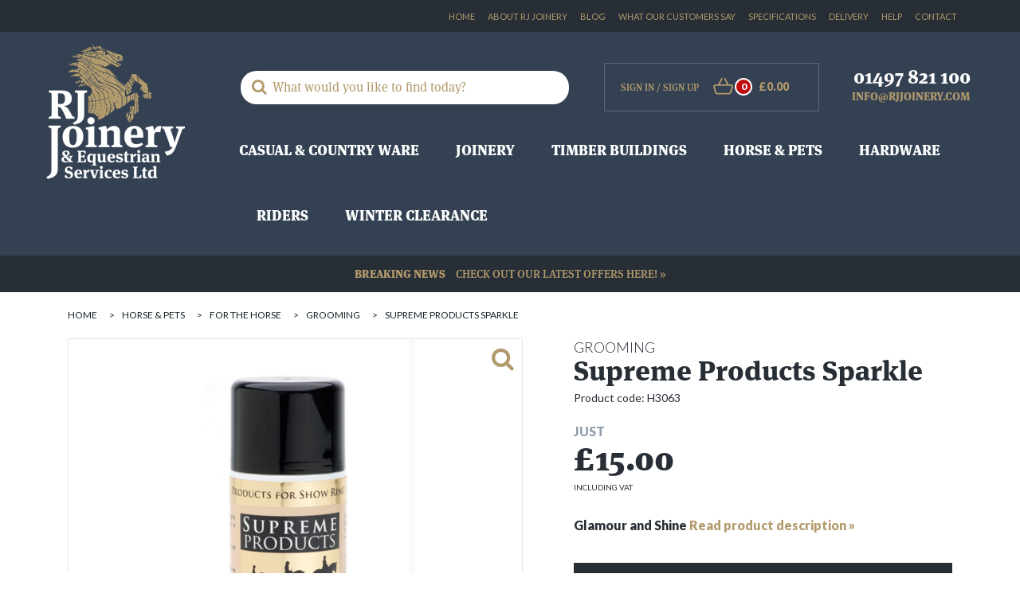

--- FILE ---
content_type: text/html; charset=UTF-8
request_url: https://www.rjjoinery.com/p/supreme_products_sparkle
body_size: 10757
content:

<!DOCTYPE html>
<html lang="en">
    <head>
        <meta charset="utf-8">
        <title>Supreme Products Sparkle | RJ Joinery</title>
        <link rel="apple-touch-icon" sizes="57x57" href="https://www.rjjoinery.com/nav/fav/apple-icon-57x57.png?v=2">
<link rel="apple-touch-icon" sizes="60x60" href="https://www.rjjoinery.com/nav/fav/apple-icon-60x60.png?v=2">
<link rel="apple-touch-icon" sizes="72x72" href="https://www.rjjoinery.com/nav/fav/apple-icon-72x72.png?v=2">
<link rel="apple-touch-icon" sizes="76x76" href="https://www.rjjoinery.com/nav/fav/apple-icon-76x76.png?v=2">
<link rel="apple-touch-icon" sizes="114x114" href="https://www.rjjoinery.com/nav/fav/apple-icon-114x114.png?v=2">
<link rel="apple-touch-icon" sizes="120x120" href="https://www.rjjoinery.com/nav/fav/apple-icon-120x120.png?v=2">
<link rel="apple-touch-icon" sizes="144x144" href="https://www.rjjoinery.com/nav/fav/apple-icon-144x144.png?v=2">
<link rel="apple-touch-icon" sizes="152x152" href="https://www.rjjoinery.com/nav/fav/apple-icon-152x152.png?v=2">
<link rel="apple-touch-icon" sizes="180x180" href="https://www.rjjoinery.com/nav/fav/apple-icon-180x180.png?v=2">
<link rel="icon" type="image/png" sizes="192x192"  href="https://www.rjjoinery.com/nav/fav/android-icon-192x192.png?v=2">
<link rel="icon" type="image/png" sizes="32x32" href="https://www.rjjoinery.com/nav/fav/favicon-32x32.png?v=2">
<link rel="icon" type="image/png" sizes="96x96" href="https://www.rjjoinery.com/nav/fav/favicon-96x96.png?v=2">
<link rel="icon" type="image/png" sizes="16x16" href="https://www.rjjoinery.com/nav/fav/favicon-16x16.png?v=2">
<link rel="manifest" href="https://www.rjjoinery.com/nav/fav/manifest.json?v=2">
<meta name="msapplication-TileColor" content="#691c33">
<meta name="msapplication-TileImage" content="https://www.rjjoinery.com/nav/fav/ms-icon-144x144.png?v=2">
<meta name="theme-color" content="#691c33">        <meta name="description" content="A Superior mane and tail dressing which produces body, glamour and shine. Sparkle can be used as an all over body &#39;extra.&#39; This product is fantastic for use on sunny days and under artificial light - a &#39;must&#39; for evening performances! Does not contain glitterProduct is hazardous for transportation over water.">
        <meta name="keywords" content="">
        <!--<meta name="viewport" content="width=device-width, initial-scale=1.0, maximum-scale=1.0" />-->
        <meta name="viewport" content="width=device-width, initial-scale=1, shrink-to-fit=no">
        <meta name="format-detection" content="telephone=no">
        <meta name="author" content="Hughes Media Internet 01886 85 33 85 www.hughesmedia.co.uk">

        
        <base href="https://www.rjjoinery.com/">

        <!-- Styles -->
        <link href="https://www.rjjoinery.com/css/bootstrap.css?v=2" rel="stylesheet">
        <link href="https://www.rjjoinery.com/css/font-awesome.min.css" rel="stylesheet">
        <link href="https://www.rjjoinery.com/css/meanmenu.css" rel="stylesheet">
        <link href="https://www.rjjoinery.com/css/slick.css" rel="stylesheet">
        <link href="https://www.rjjoinery.com/css/plugins.css" rel="stylesheet">
        <link href="https://www.rjjoinery.com/css/style.css?v=2" rel="stylesheet">
        <link href="https://www.rjjoinery.com/css/layout.css" rel="stylesheet">
        <link href="https://www.rjjoinery.com/css/jquery.fancybox.min.css" rel="stylesheet">
        <link href="https://www.rjjoinery.com/css/account.css" rel="stylesheet" />

            

        
            
    <script type="text/javascript">var dataLayer = [];</script>



        
        <!-- Google Tag Manager -->
        <script>(function(w,d,s,l,i){w[l]=w[l]||[];w[l].push({'gtm.start':
        new Date().getTime(),event:'gtm.js'});var f=d.getElementsByTagName(s)[0],
        j=d.createElement(s),dl=l!='dataLayer'?'&l='+l:'';j.async=true;j.src=
        'https://www.googletagmanager.com/gtm.js?id='+i+dl;f.parentNode.insertBefore(j,f);
        })(window,document,'script','dataLayer','GTM-WMHG7KG');</script>
        <!-- End Google Tag Manager -->
        

     
    <script src='https://www.google.com/recaptcha/api.js'></script>

    </head>

  <body>
<!-- Google Tag Manager (noscript) -->
<noscript><iframe src="https://www.googletagmanager.com/ns.html?id=GTM-WMHG7KG"
height="0" width="0" style="display:none;visibility:hidden"></iframe></noscript>
<!-- End Google Tag Manager (noscript) -->


<nav id="mobile-menu" class="mobile-menu">
</nav>

<main id="panel">

    <div class="main-outercon">

    
    
    <!--Header Section -->
    <header class="header-container">
        <div class="slide-menu-outer">
            <span id="slide-btn" class="slide-btn fa fa-bars"></span>
        </div>
        <div class="header-top">
            <div class="container">
                <div class="row">   
                    <div class="col-md-12">
                        <ul>
                            <li><a href="https://www.rjjoinery.com">Home</a></li>
                            <li><a href="https://www.rjjoinery.com/about">About RJ Joinery </a></li>
                            <li><a href="https://www.rjjoinery.com/blog">Blog</a></li>
                            <li><a href="https://www.rjjoinery.com/testimonials">What our customers say</a></li>
                            <li><a href="https://www.rjjoinery.com/specifications">Specifications</a></li>
                            <li><a href="https://www.rjjoinery.com/delivery">Delivery</a></li>
                            <li><a href="https://www.rjjoinery.com/help">Help</a></li>
                            <li><a href="https://www.rjjoinery.com/contact">Contact</a></li>

                            <li>
                            <div id="google_translate_element" style="float:right;padding-left: 5px;"></div>
                            <script type="text/javascript">
                                function googleTranslateElementInit() {
                                  new google.translate.TranslateElement({pageLanguage: 'en', layout: google.translate.TranslateElement.InlineLayout.SIMPLE, gaTrack: true, gaId: 'UA-19465396-1'}, 'google_translate_element');
                                }
                            </script>
                            <script type="text/javascript" src="//translate.google.com/translate_a/element.js?cb=googleTranslateElementInit"></script>

                </li>
                        </ul>
                    </div>      
                </div>
            </div>
        </div>
        <div class="header-middle">
            <div class="container">
                <div class="row">   
                    <div class="col-md-12">
                        <div class="logo">
                            <a href="https://www.rjjoinery.com/"><img src="https://www.rjjoinery.com/nav/rj_new_logo.png" alt="RJ Joinery" /></a>
                        </div>
                        <div class="header-right">
                            <div class="header-right-top">


                                <div class="search-block">
                                    <form name="search" role="search" action="https://www.rjjoinery.com/search.php" method="get" id="header-search-form">
                                         <input type="search" id="search-input" name="search_string"  class="form-control" placeholder="What would you like to find today?">
                                       
                                        <span class="submit-btn"><input type="submit" value="" /></span>
                                    </form>
                                </div>


                                <div class="signup-cart">
                                                                           <span class="login"><a href="https://www.rjjoinery.com/account_login"> Sign In</a> /<a href="https://www.rjjoinery.com/new_account"> Sign Up</a></span>
                                                                            <span class="cart"><a href="https://www.rjjoinery.com/basket"><img src="https://www.rjjoinery.com/nav/basket.svg" alt="basket" /><strong>0</strong></a></span>
              
                                    <span class="cost">&#163;0.00</span>
                                </div>
                                <div class="contact">
                                    <a class="telephone" href="tel:01497821100">01497 821 100</a>
                                    <a class="email" href="mailto:info@rjjoinery.com">info@rjjoinery.com</a>
                                </div>
                            </div>

                                                                <div class="main-menu">
        <nav>
            <ul>
                                                            

                                                <li >
                            <a href="https://www.rjjoinery.com/c/casual_country_ware" data-cat-id="191"  class="nav-link has-sub-nav">Casual &amp; Country ware <span class="toggle-icon fa fa-plus"></span></a>
                                                                                            <ul class="mega-menu">
                                    <li>
                                        <div class="col-block image-block">
                                                                                                                                        <h4>Equestrian Timber Buildings</h4>
                                                                                                                                    <div class="contact-widget">
                                                <h4>Need help?</h4>
                                                <p>Call our friendly team on
                                                    <a class="telephone" href="tel:01497821100">01497 821 100</a>
                                                </p>
                                                <p>or email your questions to us at
                                                    <a class="email" href="mailto:info@rjjoinery.com">info@rjjoinery.com</a>
                                                </p>
                                            </div>
                                        </div>

                                        
                                        <div class="col-block">
                                                                                    </div>
                                    </li>
                                </ul>
                                                    </li>
                                                                                

                                                                                                                                                                                                                                                                                                                                                                                                                                                                                                                                                                                                                                                                                    <li >
                            <a href="https://www.rjjoinery.com/c/Joinery" data-cat-id="1"  class="nav-link has-sub-nav">Joinery <span class="toggle-icon fa fa-plus"></span></a>
                                                                                            <ul class="mega-menu">
                                    <li>
                                        <div class="col-block image-block">
                                                                                           
                                                    <div class="menu-image">
                                                        <img src="https://www.rjjoinery.com/images/timber_buildings_menu_img_resized.jpg" alt="Joinery"/>
                                                    </div>
                                               
                                                                                                                                        <h4>Joinery Range</h4>
                                                                                                                                        <p>We are one of the UK's leading manufacturers of equestrian and domestic joinery. </p>
                                                                                        <div class="contact-widget">
                                                <h4>Need help?</h4>
                                                <p>Call our friendly team on
                                                    <a class="telephone" href="tel:01497821100">01497 821 100</a>
                                                </p>
                                                <p>or email your questions to us at
                                                    <a class="email" href="mailto:info@rjjoinery.com">info@rjjoinery.com</a>
                                                </p>
                                            </div>
                                        </div>

                                        
                                        <div class="col-block">
                                                                                       
                                                                                        </div>
                                        <div class="col-block">                                                                                       
                                                                                            <div class="menu-widget">
                                                    <h5><a href="https://www.rjjoinery.com/c/Joinery/doors_and_frames">Doors &amp; Frames</a>
                                                    </h5>
                                                    
                                                                                                            <ul>
                                                                                                                                                                                                <li>
                                                                        <a href="https://www.rjjoinery.com/c/Joinery/doors_and_frames/house_doors1" class="subnav-link">House Doors</a>
                                                                    </li>
                                                                    
                                                                                                                                                                                                                                                                <li>
                                                                        <a href="https://www.rjjoinery.com/c/Joinery/doors_and_frames/stable_doors_frames" class="subnav-link">Stable Doors &amp; Frames</a>
                                                                    </li>
                                                                    
                                                                                                                                                                                                                                                                <li>
                                                                        <a href="https://www.rjjoinery.com/c/Joinery/doors_and_frames/tack_room_doors_frames" class="subnav-link">Tack Room Doors &amp; Frames</a>
                                                                    </li>
                                                                    
                                                                                                                                                                                                                                                                <li>
                                                                        <a href="https://www.rjjoinery.com/c/Joinery/doors_and_frames/hayloft_doors_frames" class="subnav-link">Hayloft Doors &amp; Frames</a>
                                                                    </li>
                                                                    
                                                                                                                                                                                                                                                                <li>
                                                                        <a href="https://www.rjjoinery.com/c/Joinery/doors_and_frames/garage_doors_and_frames" class="subnav-link">Garage Doors &amp; Frames</a>
                                                                    </li>
                                                                    
                                                                                                                                                                                                                                                                <li>
                                                                        <a href="https://www.rjjoinery.com/c/Joinery/doors_and_frames/barn_doors_and_frames" class="subnav-link">Barn Doors &amp; Frames</a>
                                                                    </li>
                                                                    
                                                                                                                                                                                                                                                                <li>
                                                                        <a href="https://www.rjjoinery.com/c/Joinery/doors_and_frames/sliding_doors" class="subnav-link">Sliding Doors</a>
                                                                    </li>
                                                                    
                                                                                                                                                                                                                                                                <li>
                                                                        <a href="https://www.rjjoinery.com/c/Joinery/doors_and_frames/diy_door_kits" class="subnav-link">DIY Door Kits</a>
                                                                    </li>
                                                                    
                                                                                                                                                                                    </ul>
                                                                                                    </div>
                                              
                                                                                        </div>
                                        <div class="col-block">                                                                                       
                                                                                            <div class="menu-widget">
                                                    <h5><a href="https://www.rjjoinery.com/c/Joinery/windows">Windows</a>
                                                    </h5>
                                                    
                                                                                                            <ul>
                                                                                                                                                                                                <li>
                                                                        <a href="https://www.rjjoinery.com/c/Joinery/windows/diy_window_components" class="subnav-link">DIY Window Components</a>
                                                                    </li>
                                                                    
                                                                                                                                                                                                                                                                <li>
                                                                        <a href="https://www.rjjoinery.com/c/Joinery/windows/window_protection" class="subnav-link">Window Protection</a>
                                                                    </li>
                                                                    
                                                                                                                                                                                                                                                                <li>
                                                                        <a href="https://www.rjjoinery.com/c/Joinery/windows/ventilators" class="subnav-link">Ventilators</a>
                                                                    </li>
                                                                    
                                                                                                                                                                                                                                                                <li>
                                                                        <a href="https://www.rjjoinery.com/c/Joinery/windows/complete_windows" class="subnav-link">Complete Windows</a>
                                                                    </li>
                                                                    
                                                                                                                                                                                    </ul>
                                                                                                    </div>
                                              
                                                                                        </div>
                                        <div class="col-block">                                                                                       
                                                                                            <div class="menu-widget">
                                                    <h5><a href="https://www.rjjoinery.com/c/Joinery/fencing_gates_and_decking">Fencing, Gates and Decking</a>
                                                    </h5>
                                                    
                                                                                                            <ul>
                                                                                                                                                                                                <li>
                                                                        <a href="https://www.rjjoinery.com/c/Joinery/fencing_gates_and_decking/decking" class="subnav-link">Decking</a>
                                                                    </li>
                                                                    
                                                                                                                                                                                                                                                                <li>
                                                                        <a href="https://www.rjjoinery.com/c/Joinery/fencing_gates_and_decking/fencing" class="subnav-link">Fencing</a>
                                                                    </li>
                                                                    
                                                                                                                                                                                                                                                                <li>
                                                                        <a href="https://www.rjjoinery.com/c/Joinery/fencing_gates_and_decking/gates" class="subnav-link">Gates</a>
                                                                    </li>
                                                                    
                                                                                                                                                                                    </ul>
                                                                                                    </div>
                                              
                                                                                                                                                                               
                                                                                            <div class="menu-widget">
                                                    <h5><a href="https://www.rjjoinery.com/c/Joinery/garden_furniture">Garden Furniture</a>
                                                    </h5>
                                                    
                                                                                                    </div>
                                              
                                                                                                                                                                               
                                                                                            <div class="menu-widget">
                                                    <h5><a href="https://www.rjjoinery.com/c/Joinery/display_boards_signs">Display Boards &amp; Signs</a>
                                                    </h5>
                                                    
                                                                                                    </div>
                                              
                                                                                                                                                                            </div>
                                    </li>
                                </ul>
                                                    </li>
                                                                                

                                                                                                                                                                                                                                                                                                                                                                                                                                                                                                                                                                                                                                                                                                                                                                                                                                                                                                                                                                                                                                                                                                                                                                                                                                                                                                                                                                                                                                                <li >
                            <a href="https://www.rjjoinery.com/c/Timber_buildings" data-cat-id="2"  class="nav-link has-sub-nav">Timber Buildings <span class="toggle-icon fa fa-plus"></span></a>
                                                                                            <ul class="mega-menu">
                                    <li>
                                        <div class="col-block image-block">
                                                                                           
                                                    <div class="menu-image">
                                                        <img src="https://www.rjjoinery.com/images/home_garden_menu_img_resized.jpg" alt="Timber Buildings"/>
                                                    </div>
                                               
                                                                                                                                        <h4>Timber Framed Buildings</h4>
                                                                                                                                        <p>Bespoke timber buildings for home and garden and equestrian requirements. </p>
                                                                                        <div class="contact-widget">
                                                <h4>Need help?</h4>
                                                <p>Call our friendly team on
                                                    <a class="telephone" href="tel:01497821100">01497 821 100</a>
                                                </p>
                                                <p>or email your questions to us at
                                                    <a class="email" href="mailto:info@rjjoinery.com">info@rjjoinery.com</a>
                                                </p>
                                            </div>
                                        </div>

                                        
                                        <div class="col-block">
                                                                                       
                                                                                            <div class="menu-widget">
                                                    <h5><a href="https://www.rjjoinery.com/c/Timber_buildings/garages_and_car_ports">Garages &amp; Car Ports</a>
                                                    </h5>
                                                    
                                                                                                    </div>
                                              
                                                                                                                                                                               
                                                                                            <div class="menu-widget">
                                                    <h5><a href="https://www.rjjoinery.com/c/Timber_buildings/coach_houses">Coach Houses</a>
                                                    </h5>
                                                    
                                                                                                    </div>
                                              
                                                                                                                                                                               
                                                                                            <div class="menu-widget">
                                                    <h5><a href="https://www.rjjoinery.com/c/Timber_buildings/workshops">Workshops</a>
                                                    </h5>
                                                    
                                                                                                    </div>
                                              
                                                                                                                                                                               
                                                                                            <div class="menu-widget">
                                                    <h5><a href="https://www.rjjoinery.com/c/Timber_buildings/garden_rooms">Garden Rooms</a>
                                                    </h5>
                                                    
                                                                                                    </div>
                                              
                                                                                                                                                                               
                                                                                            <div class="menu-widget">
                                                    <h5><a href="https://www.rjjoinery.com/c/Timber_buildings/garden_storage">Garden Storage</a>
                                                    </h5>
                                                    
                                                                                                    </div>
                                              
                                                                                                                                                                               
                                                                                            <div class="menu-widget">
                                                    <h5><a href="https://www.rjjoinery.com/c/Timber_buildings/conservatories">Conservatories</a>
                                                    </h5>
                                                    
                                                                                                    </div>
                                              
                                                                                                                                                                               
                                                                                            <div class="menu-widget">
                                                    <h5><a href="https://www.rjjoinery.com/c/Timber_buildings/play_houses">Play Houses</a>
                                                    </h5>
                                                    
                                                                                                    </div>
                                              
                                                                                        </div>
                                        <div class="col-block">                                                                                       
                                                                                            <div class="menu-widget">
                                                    <h5><a href="https://www.rjjoinery.com/c/Timber_buildings/kiosks">Commercial Buildings</a>
                                                    </h5>
                                                    
                                                                                                    </div>
                                              
                                                                                                                                                                               
                                                                                            <div class="menu-widget">
                                                    <h5><a href="https://www.rjjoinery.com/c/Timber_buildings/toilet_shower_blocks">Toilet &amp; Shower Blocks</a>
                                                    </h5>
                                                    
                                                                                                    </div>
                                              
                                                                                                                                                                               
                                                                                            <div class="menu-widget">
                                                    <h5><a href="https://www.rjjoinery.com/c/Timber_buildings/buildings">Equestrian Buildings</a>
                                                    </h5>
                                                    
                                                                                                            <ul>
                                                                                                                                                                                                <li>
                                                                        <a href="https://www.rjjoinery.com/c/Timber_buildings/buildings/american_barns" class="subnav-link">American Barns</a>
                                                                    </li>
                                                                    
                                                                                                                                                                                                                                                                <li>
                                                                        <a href="https://www.rjjoinery.com/c/Timber_buildings/buildings/field_shelters" class="subnav-link">Field Shelters</a>
                                                                    </li>
                                                                    
                                                                                                                                                                                                                                                                <li>
                                                                        <a href="https://www.rjjoinery.com/c/Timber_buildings/buildings/stables" class="subnav-link">Stables</a>
                                                                    </li>
                                                                    
                                                                                                                                                                                                                                                                <li>
                                                                        <a href="https://www.rjjoinery.com/c/Timber_buildings/buildings/sub_frames" class="subnav-link">Sub-Frames</a>
                                                                    </li>
                                                                    
                                                                                                                                                                                    </ul>
                                                                                                    </div>
                                              
                                                                                        </div>
                                        <div class="col-block">                                                                                       
                                                                                            <div class="menu-widget">
                                                    <h5><a href="https://www.rjjoinery.com/c/Timber_buildings/internal_stabling">Internal Stabling</a>
                                                    </h5>
                                                    
                                                                                                            <ul>
                                                                                                                                                                                                <li>
                                                                        <a href="https://www.rjjoinery.com/c/Timber_buildings/internal_stabling/internal_stable_grilles" class="subnav-link">Internal Stable Grilles</a>
                                                                    </li>
                                                                    
                                                                                                                                                                                                                                                                <li>
                                                                        <a href="https://www.rjjoinery.com/c/Timber_buildings/internal_stabling/internal_stable_panels" class="subnav-link">Internal Stable Panels</a>
                                                                    </li>
                                                                    
                                                                                                                                                                                    </ul>
                                                                                                    </div>
                                              
                                                                                                                                                                               
                                                                                            <div class="menu-widget">
                                                    <h5><a href="https://www.rjjoinery.com/c/Timber_buildings/small_holdings">Small Holdings</a>
                                                    </h5>
                                                    
                                                                                                            <ul>
                                                                                                                                                                                                <li>
                                                                        <a href="https://www.rjjoinery.com/c/Timber_buildings/small_holdings/chicken_coops" class="subnav-link">Chicken Coops</a>
                                                                    </li>
                                                                    
                                                                                                                                                                                                                                                                <li>
                                                                        <a href="https://www.rjjoinery.com/c/Timber_buildings/small_holdings/dog_kennels" class="subnav-link">Dog Kennels</a>
                                                                    </li>
                                                                    
                                                                                                                                                                                                                                                                <li>
                                                                        <a href="https://www.rjjoinery.com/c/Timber_buildings/small_holdings/goat_houses" class="subnav-link">Goat Houses</a>
                                                                    </li>
                                                                    
                                                                                                                                                                                    </ul>
                                                                                                    </div>
                                              
                                                                                                                                                                            </div>
                                    </li>
                                </ul>
                                                    </li>
                                                                                

                                                                                                                                                                                                                                                                                                                                                                                                                                                                                                                                                                                                                                                                                                                                                                                                                                                                <li >
                            <a href="https://www.rjjoinery.com/c/Horse_and_pets" data-cat-id="3"  class="nav-link has-sub-nav">Horse &amp; Pets <span class="toggle-icon fa fa-plus"></span></a>
                                                                                            <ul class="mega-menu">
                                    <li>
                                        <div class="col-block image-block">
                                                                                           
                                                    <div class="menu-image">
                                                        <img src="https://www.rjjoinery.com/images/gallop_trojan_xtra_opt_resized.jpg" alt="Horse & Pets"/>
                                                    </div>
                                               
                                                                                                                                        <h4>Horse & Pets </h4>
                                                                                                                                        <p>Wide range of Equestrian and pet products </p>
                                                                                        <div class="contact-widget">
                                                <h4>Need help?</h4>
                                                <p>Call our friendly team on
                                                    <a class="telephone" href="tel:01497821100">01497 821 100</a>
                                                </p>
                                                <p>or email your questions to us at
                                                    <a class="email" href="mailto:info@rjjoinery.com">info@rjjoinery.com</a>
                                                </p>
                                            </div>
                                        </div>

                                        
                                        <div class="col-block">
                                                                                       
                                                                                            <div class="menu-widget">
                                                    <h5><a href="https://www.rjjoinery.com/c/Horse_and_pets/liveryman">Liveryman Clippers/Trimmers</a>
                                                    </h5>
                                                    
                                                                                                            <ul>
                                                                                                                                                                                                <li>
                                                                        <a href="https://www.rjjoinery.com/c/Horse_and_pets/liveryman/accessories2" class="subnav-link">Accessories</a>
                                                                    </li>
                                                                    
                                                                                                                                                                                                                                                                <li>
                                                                        <a href="https://www.rjjoinery.com/c/Horse_and_pets/liveryman/blades" class="subnav-link">Blades</a>
                                                                    </li>
                                                                    
                                                                                                                                                                                                                                                                <li>
                                                                        <a href="https://www.rjjoinery.com/c/Horse_and_pets/liveryman/clippers" class="subnav-link">Clippers</a>
                                                                    </li>
                                                                    
                                                                                                                                                                                                                                                                <li>
                                                                        <a href="https://www.rjjoinery.com/c/Horse_and_pets/liveryman/trimmers" class="subnav-link">Trimmers</a>
                                                                    </li>
                                                                    
                                                                                                                                                                                    </ul>
                                                                                                    </div>
                                              
                                                                                                                                                                               
                                                                                            <div class="menu-widget">
                                                    <h5><a href="https://www.rjjoinery.com/c/Horse_and_pets/for_the_horse">For The Horse</a>
                                                    </h5>
                                                    
                                                                                                            <ul>
                                                                                                                                                                                                <li>
                                                                        <a href="https://www.rjjoinery.com/c/Horse_and_pets/for_the_horse/tack_accessories" class="subnav-link">Tack &amp; Accessories</a>
                                                                    </li>
                                                                    
                                                                                                                                                                                                                                                                <li>
                                                                        <a href="https://www.rjjoinery.com/c/Horse_and_pets/for_the_horse/new_products_" class="subnav-link">NEW PRODUCTS!</a>
                                                                    </li>
                                                                    
                                                                                                                                                                                                                                                                <li>
                                                                        <a href="https://www.rjjoinery.com/c/Horse_and_pets/for_the_horse/boots_bandages" class="subnav-link">Boots &amp; Bandages</a>
                                                                    </li>
                                                                    
                                                                                                                                                                                                                                                                <li>
                                                                        <a href="https://www.rjjoinery.com/c/Horse_and_pets/for_the_horse/head_collars_lead_ropes" class="subnav-link">Headcollar &amp; Lead Rope</a>
                                                                    </li>
                                                                    
                                                                                                                                                                                                                                                                <li>
                                                                        <a href="https://www.rjjoinery.com/c/Horse_and_pets/for_the_horse/hyviz1" class="subnav-link">HyViz</a>
                                                                    </li>
                                                                    
                                                                                                                                                                                                                                                                <li>
                                                                        <a href="https://www.rjjoinery.com/c/Horse_and_pets/for_the_horse/numnahs_rugs" class="subnav-link">Numnahs &amp; Saddle Pads</a>
                                                                    </li>
                                                                    
                                                                                                                                                                                                                                                                <li>
                                                                        <a href="https://www.rjjoinery.com/c/Horse_and_pets/for_the_horse/supplements_first_aid" class="subnav-link">Supplements &amp; First Aid</a>
                                                                    </li>
                                                                    
                                                                                                                                                                                                                                                                <li>
                                                                        <a href="https://www.rjjoinery.com/c/Horse_and_pets/for_the_horse/grooming" class="subnav-link">Grooming</a>
                                                                    </li>
                                                                    
                                                                                                                                                                                    </ul>
                                                                                                    </div>
                                              
                                                                                        </div>
                                        <div class="col-block">                                                                                       
                                                                                            <div class="menu-widget">
                                                    <h5><a href="https://www.rjjoinery.com/c/Horse_and_pets/rugs_">Rugs </a>
                                                    </h5>
                                                    
                                                                                                            <ul>
                                                                                                                                                                                                <li>
                                                                        <a href="https://www.rjjoinery.com/c/Horse_and_pets/rugs_/new_in_" class="subnav-link">NEW IN!</a>
                                                                    </li>
                                                                    
                                                                                                                                                                                                                                                                <li>
                                                                        <a href="https://www.rjjoinery.com/c/Horse_and_pets/rugs_/fleeces_coolers_sheets" class="subnav-link">Fleeces, Coolers &amp; Sheets</a>
                                                                    </li>
                                                                    
                                                                                                                                                                                                                                                                <li>
                                                                        <a href="https://www.rjjoinery.com/c/Horse_and_pets/rugs_/fly_rugs" class="subnav-link">Fly Rugs</a>
                                                                    </li>
                                                                    
                                                                                                                                                                                                                                                                <li>
                                                                        <a href="https://www.rjjoinery.com/c/Horse_and_pets/rugs_/stable_rugs" class="subnav-link">Stable Rugs</a>
                                                                    </li>
                                                                    
                                                                                                                                                                                                                                                                <li>
                                                                        <a href="https://www.rjjoinery.com/c/Horse_and_pets/rugs_/turnout_rugs" class="subnav-link">Turnout Rugs</a>
                                                                    </li>
                                                                    
                                                                                                                                                                                    </ul>
                                                                                                    </div>
                                              
                                                                                                                                                                               
                                                                                            <div class="menu-widget">
                                                    <h5><a href="https://www.rjjoinery.com/c/Horse_and_pets/fly_protection">Fly Protection</a>
                                                    </h5>
                                                    
                                                                                                    </div>
                                              
                                                                                                                                                                               
                                                                                            <div class="menu-widget">
                                                    <h5><a href="https://www.rjjoinery.com/c/Horse_and_pets/for_the_dog">For The Dog</a>
                                                    </h5>
                                                    
                                                                                                            <ul>
                                                                                                                                                                                                <li>
                                                                        <a href="https://www.rjjoinery.com/c/Horse_and_pets/for_the_dog/kennels" class="subnav-link">Kennels</a>
                                                                    </li>
                                                                    
                                                                                                                                                                                                                                                                <li>
                                                                        <a href="https://www.rjjoinery.com/c/Horse_and_pets/for_the_dog/dog_beds_" class="subnav-link">Dog Beds, Collars &amp; Leads</a>
                                                                    </li>
                                                                    
                                                                                                                                                                                                                                                                <li>
                                                                        <a href="https://www.rjjoinery.com/c/Horse_and_pets/for_the_dog/dog_coats" class="subnav-link">Dog Coats</a>
                                                                    </li>
                                                                    
                                                                                                                                                                                                                                                                <li>
                                                                        <a href="https://www.rjjoinery.com/c/Horse_and_pets/for_the_dog/dog_toys_" class="subnav-link">Dog Toys &amp; Feed Bowls</a>
                                                                    </li>
                                                                    
                                                                                                                                                                                                                                                                <li>
                                                                        <a href="https://www.rjjoinery.com/c/Horse_and_pets/for_the_dog/dog_treats" class="subnav-link">Dog Treats</a>
                                                                    </li>
                                                                    
                                                                                                                                                                                                                                                                <li>
                                                                        <a href="https://www.rjjoinery.com/c/Horse_and_pets/for_the_dog/grooming_and_hygiene_" class="subnav-link">Grooming &amp; Hygiene </a>
                                                                    </li>
                                                                    
                                                                                                                                                                                    </ul>
                                                                                                    </div>
                                              
                                                                                        </div>
                                        <div class="col-block">                                                                                       
                                                                                            <div class="menu-widget">
                                                    <h5><a href="https://www.rjjoinery.com/c/Horse_and_pets/poultry">Poultry </a>
                                                    </h5>
                                                    
                                                                                                            <ul>
                                                                                                                                                                                                <li>
                                                                        <a href="https://www.rjjoinery.com/c/Horse_and_pets/poultry/poultry_accessories_" class="subnav-link">Poultry Accessories </a>
                                                                    </li>
                                                                    
                                                                                                                                                                                                                                                                <li>
                                                                        <a href="https://www.rjjoinery.com/c/Horse_and_pets/poultry/poultry_supplements" class="subnav-link">Poultry Supplements</a>
                                                                    </li>
                                                                    
                                                                                                                                                                                                                                                                <li>
                                                                        <a href="https://www.rjjoinery.com/c/Horse_and_pets/poultry/poultry_treats_" class="subnav-link">Poultry Treats </a>
                                                                    </li>
                                                                    
                                                                                                                                                                                    </ul>
                                                                                                    </div>
                                              
                                                                                        </div>
                                        <div class="col-block">                                                                                       
                                                                                            <div class="menu-widget">
                                                    <h5><a href="https://www.rjjoinery.com/c/Horse_and_pets/brands1">Brands</a>
                                                    </h5>
                                                    
                                                                                                            <ul>
                                                                                                                                                                                                <li>
                                                                        <a href="https://www.rjjoinery.com/c/Horse_and_pets/brands1/st_bben" class="subnav-link">St&uuml;bben</a>
                                                                    </li>
                                                                    
                                                                                                                                                                                                                                                                <li>
                                                                        <a href="https://www.rjjoinery.com/c/Horse_and_pets/brands1/whitaker" class="subnav-link">Whitaker</a>
                                                                    </li>
                                                                    
                                                                                                                                                                                                                                                                <li>
                                                                        <a href="https://www.rjjoinery.com/c/Horse_and_pets/brands1/carr_day_martin" class="subnav-link">Carr &amp; Day &amp; Martin</a>
                                                                    </li>
                                                                    
                                                                                                                                                                                                                                                                <li>
                                                                        <a href="https://www.rjjoinery.com/c/Horse_and_pets/brands1/defence_x" class="subnav-link">Defence X</a>
                                                                    </li>
                                                                    
                                                                                                                                                                                                                                                                <li>
                                                                        <a href="https://www.rjjoinery.com/c/Horse_and_pets/brands1/equetech" class="subnav-link">Equetech</a>
                                                                    </li>
                                                                    
                                                                                                                                                                                                                                                                <li>
                                                                        <a href="https://www.rjjoinery.com/c/Horse_and_pets/brands1/gallop_equestrian" class="subnav-link">Gallop Equestrian</a>
                                                                    </li>
                                                                    
                                                                                                                                                                                                                                                                <li>
                                                                        <a href="https://www.rjjoinery.com/c/Horse_and_pets/brands1/hy" class="subnav-link">Hy</a>
                                                                    </li>
                                                                    
                                                                                                                                                                                                                                                                <li>
                                                                        <a href="https://www.rjjoinery.com/c/Horse_and_pets/brands1/joules" class="subnav-link">Joules</a>
                                                                    </li>
                                                                    
                                                                                                                                                                                                                                                                <li>
                                                                        <a href="https://www.rjjoinery.com/c/Horse_and_pets/brands1/jump_equestrian" class="subnav-link">Jump Equestrian</a>
                                                                    </li>
                                                                    
                                                                                                                                                                                                                                                                <li>
                                                                        <a href="https://www.rjjoinery.com/c/Horse_and_pets/brands1/lincoln" class="subnav-link">Lincoln</a>
                                                                    </li>
                                                                    
                                                                                                                                                                                                                                                                <li>
                                                                        <a href="https://www.rjjoinery.com/c/Horse_and_pets/brands1/rockfish" class="subnav-link">Rockfish</a>
                                                                    </li>
                                                                    
                                                                                                                                                                                                                                                                <li>
                                                                        <a href="https://www.rjjoinery.com/c/Horse_and_pets/brands1/pet_rebellion" class="subnav-link">Pet Rebellion</a>
                                                                    </li>
                                                                    
                                                                                                                                                                                                                                                                <li>
                                                                        <a href="https://www.rjjoinery.com/c/Horse_and_pets/brands1/premier_equine1" class="subnav-link">Premier Equine</a>
                                                                    </li>
                                                                    
                                                                                                                                                                                                                                                                <li>
                                                                        <a href="https://www.rjjoinery.com/c/Horse_and_pets/brands1/scruffs" class="subnav-link">Scruffs</a>
                                                                    </li>
                                                                    
                                                                                                                                                                                                                                                                <li>
                                                                        <a href="https://www.rjjoinery.com/c/Horse_and_pets/brands1/storm_x" class="subnav-link">Storm X</a>
                                                                    </li>
                                                                    
                                                                                                                                                                                                                                                                <li>
                                                                        <a href="https://www.rjjoinery.com/c/Horse_and_pets/brands1/stubbs" class="subnav-link">Stubbs</a>
                                                                    </li>
                                                                    
                                                                                                                                                                                                                                                                <li>
                                                                        <a href="https://www.rjjoinery.com/c/Horse_and_pets/brands1/supreme_products" class="subnav-link">Supreme Products</a>
                                                                    </li>
                                                                    
                                                                                                                                                                                    </ul>
                                                                                                    </div>
                                              
                                                                                                                                                                            </div>
                                    </li>
                                </ul>
                                                    </li>
                                                                                

                                                                                                                                                                                                                                                                                                                                                                                                                                                                                                                                                                                                                                <li >
                            <a href="https://www.rjjoinery.com/c/Hardware" data-cat-id="4"  class="nav-link has-sub-nav">Hardware <span class="toggle-icon fa fa-plus"></span></a>
                                                                                            <ul class="mega-menu">
                                    <li>
                                        <div class="col-block image-block">
                                                                                           
                                                    <div class="menu-image">
                                                        <img src="https://www.rjjoinery.com/images/supplies_menu_img_resized.jpg" alt="Hardware"/>
                                                    </div>
                                               
                                                                                                                                        <h4>Hardware</h4>
                                                                                                                                        <p>Wide range of Hardware and supplies </p>
                                                                                        <div class="contact-widget">
                                                <h4>Need help?</h4>
                                                <p>Call our friendly team on
                                                    <a class="telephone" href="tel:01497821100">01497 821 100</a>
                                                </p>
                                                <p>or email your questions to us at
                                                    <a class="email" href="mailto:info@rjjoinery.com">info@rjjoinery.com</a>
                                                </p>
                                            </div>
                                        </div>

                                        
                                        <div class="col-block">
                                                                                       
                                                                                            <div class="menu-widget">
                                                    <h5><a href="https://www.rjjoinery.com/c/Hardware/grilles_metal_protection">Grilles &amp; Metal Protections</a>
                                                    </h5>
                                                    
                                                                                                            <ul>
                                                                                                                                                                                                <li>
                                                                        <a href="https://www.rjjoinery.com/c/Hardware/grilles_metal_protection/general_metal_protection" class="subnav-link">General Metal Protections</a>
                                                                    </li>
                                                                    
                                                                                                                                                                                                                                                                <li>
                                                                        <a href="https://www.rjjoinery.com/c/Hardware/grilles_metal_protection/door_metal_protection" class="subnav-link">Door Metal Protection</a>
                                                                    </li>
                                                                    
                                                                                                                                                                                                                                                                <li>
                                                                        <a href="https://www.rjjoinery.com/c/Hardware/grilles_metal_protection/frame_metal_protection" class="subnav-link">Frame Metal Protection</a>
                                                                    </li>
                                                                    
                                                                                                                                                                                                                                                                <li>
                                                                        <a href="https://www.rjjoinery.com/c/Hardware/grilles_metal_protection/talk_grilles" class="subnav-link">Talk Grilles</a>
                                                                    </li>
                                                                    
                                                                                                                                                                                                                                                                <li>
                                                                        <a href="https://www.rjjoinery.com/c/Hardware/grilles_metal_protection/top_door_grilles" class="subnav-link">Top Door Grilles</a>
                                                                    </li>
                                                                    
                                                                                                                                                                                                                                                                <li>
                                                                        <a href="https://www.rjjoinery.com/c/Hardware/grilles_metal_protection/window_grilles" class="subnav-link">Window Grilles</a>
                                                                    </li>
                                                                    
                                                                                                                                                                                    </ul>
                                                                                                    </div>
                                              
                                                                                        </div>
                                        <div class="col-block">                                                                                       
                                                                                            <div class="menu-widget">
                                                    <h5><a href="https://www.rjjoinery.com/c/Hardware/for_the_yard">For The Yard</a>
                                                    </h5>
                                                    
                                                                                                            <ul>
                                                                                                                                                                                                <li>
                                                                        <a href="https://www.rjjoinery.com/c/Hardware/for_the_yard/tack_room" class="subnav-link">Tack Room Accessories</a>
                                                                    </li>
                                                                    
                                                                                                                                                                                                                                                                <li>
                                                                        <a href="https://www.rjjoinery.com/c/Hardware/for_the_yard/stable_accessories" class="subnav-link">Stable Accessories</a>
                                                                    </li>
                                                                    
                                                                                                                                                                                                                                                                <li>
                                                                        <a href="https://www.rjjoinery.com/c/Hardware/for_the_yard/arena_accessories" class="subnav-link">Arena Accessories</a>
                                                                    </li>
                                                                    
                                                                                                                                                                                                                                                                <li>
                                                                        <a href="https://www.rjjoinery.com/c/Hardware/for_the_yard/accessories" class="subnav-link">Outdoor Accessories</a>
                                                                    </li>
                                                                    
                                                                                                                                                                                    </ul>
                                                                                                    </div>
                                              
                                                                                                                                                                               
                                                                                            <div class="menu-widget">
                                                    <h5><a href="https://www.rjjoinery.com/c/Hardware/matting">Matting</a>
                                                    </h5>
                                                    
                                                                                                            <ul>
                                                                                                                                                                                                <li>
                                                                        <a href="https://www.rjjoinery.com/c/Hardware/matting/matting_accessories" class="subnav-link">Matting Accessories</a>
                                                                    </li>
                                                                    
                                                                                                                                                                                                                                                                <li>
                                                                        <a href="https://www.rjjoinery.com/c/Hardware/matting/stable_matting" class="subnav-link">Stable Matting</a>
                                                                    </li>
                                                                    
                                                                                                                                                                                                                                                                <li>
                                                                        <a href="https://www.rjjoinery.com/c/Hardware/matting/alternative_matting" class="subnav-link">Alternative Matting</a>
                                                                    </li>
                                                                    
                                                                                                                                                                                    </ul>
                                                                                                    </div>
                                              
                                                                                        </div>
                                        <div class="col-block">                                                                                       
                                                                                            <div class="menu-widget">
                                                    <h5><a href="https://www.rjjoinery.com/c/Hardware/ironmongery">Ironmongery</a>
                                                    </h5>
                                                    
                                                                                                            <ul>
                                                                                                                                                                                                <li>
                                                                        <a href="https://www.rjjoinery.com/c/Hardware/ironmongery/gate_fixings" class="subnav-link">Gate Fixings</a>
                                                                    </li>
                                                                    
                                                                                                                                                                                                                                                                <li>
                                                                        <a href="https://www.rjjoinery.com/c/Hardware/ironmongery/hinges" class="subnav-link">Hinges</a>
                                                                    </li>
                                                                    
                                                                                                                                                                                                                                                                <li>
                                                                        <a href="https://www.rjjoinery.com/c/Hardware/ironmongery/locks_bolts_hooks" class="subnav-link">Locks, Bolts &amp; Hooks</a>
                                                                    </li>
                                                                    
                                                                                                                                                                                                                                                                <li>
                                                                        <a href="https://www.rjjoinery.com/c/Hardware/ironmongery/miscellaneous" class="subnav-link">Miscellaneous</a>
                                                                    </li>
                                                                    
                                                                                                                                                                                                                                                                <li>
                                                                        <a href="https://www.rjjoinery.com/c/Hardware/ironmongery/sliding_door_gear" class="subnav-link">Sliding Door Gear</a>
                                                                    </li>
                                                                    
                                                                                                                                                                                    </ul>
                                                                                                    </div>
                                              
                                                                                        </div>
                                        <div class="col-block">                                                                                       
                                                                                            <div class="menu-widget">
                                                    <h5><a href="https://www.rjjoinery.com/c/Hardware/timber">Materials</a>
                                                    </h5>
                                                    
                                                                                                            <ul>
                                                                                                                                                                                                <li>
                                                                        <a href="https://www.rjjoinery.com/c/Hardware/timber/lengths_of_timber" class="subnav-link">Lengths of Timber</a>
                                                                    </li>
                                                                    
                                                                                                                                                                                                                                                                <li>
                                                                        <a href="https://www.rjjoinery.com/c/Hardware/timber/sheet_materials" class="subnav-link">Sheet Materials</a>
                                                                    </li>
                                                                    
                                                                                                                                                                                                                                                                <li>
                                                                        <a href="https://www.rjjoinery.com/c/Hardware/timber/guttering" class="subnav-link">Guttering</a>
                                                                    </li>
                                                                    
                                                                                                                                                                                                                                                                <li>
                                                                        <a href="https://www.rjjoinery.com/c/Hardware/timber/insulation" class="subnav-link">Insulation</a>
                                                                    </li>
                                                                    
                                                                                                                                                                                                                                                                <li>
                                                                        <a href="https://www.rjjoinery.com/c/Hardware/timber/roofing" class="subnav-link">Roofing</a>
                                                                    </li>
                                                                    
                                                                                                                                                                                    </ul>
                                                                                                    </div>
                                              
                                                                                                                                                                            </div>
                                    </li>
                                </ul>
                                                    </li>
                                                                                

                                                                                                                                                                                                                                                                                                                                                                                                                                                                                                                                                                                                                                                                                                                                                                                                    <li >
                            <a href="https://www.rjjoinery.com/c/Riders" data-cat-id="5"  class="nav-link has-sub-nav">Riders <span class="toggle-icon fa fa-plus"></span></a>
                                                                                            <ul class="mega-menu">
                                    <li>
                                        <div class="col-block image-block">
                                                                                           
                                                    <div class="menu-image">
                                                        <img src="https://www.rjjoinery.com/images/new_resized_resized.jpg" alt="Riders"/>
                                                    </div>
                                               
                                                                                                                                        <h4>Riders</h4>
                                                                                                                                        <p>A wide range of clothing And accessories for every rider.</p>
                                                                                        <div class="contact-widget">
                                                <h4>Need help?</h4>
                                                <p>Call our friendly team on
                                                    <a class="telephone" href="tel:01497821100">01497 821 100</a>
                                                </p>
                                                <p>or email your questions to us at
                                                    <a class="email" href="mailto:info@rjjoinery.com">info@rjjoinery.com</a>
                                                </p>
                                            </div>
                                        </div>

                                        
                                        <div class="col-block">
                                                                                       
                                                                                        </div>
                                        <div class="col-block">                                                                                       
                                                                                            <div class="menu-widget">
                                                    <h5><a href="https://www.rjjoinery.com/c/Riders/brands">Brands</a>
                                                    </h5>
                                                    
                                                                                                            <ul>
                                                                                                                                                                                                <li>
                                                                        <a href="https://www.rjjoinery.com/c/Riders/brands/brogini" class="subnav-link">Brogini</a>
                                                                    </li>
                                                                    
                                                                                                                                                                                                                                                                <li>
                                                                        <a href="https://www.rjjoinery.com/c/Riders/brands/premier_equine" class="subnav-link">Premier Equine</a>
                                                                    </li>
                                                                    
                                                                                                                                                                                                                                                                <li>
                                                                        <a href="https://www.rjjoinery.com/c/Riders/brands/toggi" class="subnav-link">TOGGI</a>
                                                                    </li>
                                                                    
                                                                                                                                                                                                                                                                <li>
                                                                        <a href="https://www.rjjoinery.com/c/Riders/brands/airowear" class="subnav-link">Airowear</a>
                                                                    </li>
                                                                    
                                                                                                                                                                                                                                                                <li>
                                                                        <a href="https://www.rjjoinery.com/c/Riders/brands/charles_owen" class="subnav-link">Charles Owen</a>
                                                                    </li>
                                                                    
                                                                                                                                                                                                                                                                <li>
                                                                        <a href="https://www.rjjoinery.com/c/Riders/brands/coldstream" class="subnav-link">Coldstream</a>
                                                                    </li>
                                                                    
                                                                                                                                                                                                                                                                <li>
                                                                        <a href="https://www.rjjoinery.com/c/Riders/brands/equetech1" class="subnav-link">Equetech</a>
                                                                    </li>
                                                                    
                                                                                                                                                                                                                                                                <li>
                                                                        <a href="https://www.rjjoinery.com/c/Riders/brands/gallop" class="subnav-link">Gallop</a>
                                                                    </li>
                                                                    
                                                                                                                                                                                                                                                                <li>
                                                                        <a href="https://www.rjjoinery.com/c/Riders/brands/hy1" class="subnav-link">Hy</a>
                                                                    </li>
                                                                    
                                                                                                                                                                                                                                                                <li>
                                                                        <a href="https://www.rjjoinery.com/c/Riders/brands/rockfish1" class="subnav-link">Rockfish</a>
                                                                    </li>
                                                                    
                                                                                                                                                                                                                                                                <li>
                                                                        <a href="https://www.rjjoinery.com/c/Riders/brands/supreme_products1" class="subnav-link">Supreme Products</a>
                                                                    </li>
                                                                    
                                                                                                                                                                                    </ul>
                                                                                                    </div>
                                              
                                                                                        </div>
                                        <div class="col-block">                                                                                       
                                                                                            <div class="menu-widget">
                                                    <h5><a href="https://www.rjjoinery.com/c/Riders/new_products">NEW PRODUCTS</a>
                                                    </h5>
                                                    
                                                                                                    </div>
                                              
                                                                                                                                                                               
                                                                                            <div class="menu-widget">
                                                    <h5><a href="https://www.rjjoinery.com/c/Riders/safety_wear">Safety Wear</a>
                                                    </h5>
                                                    
                                                                                                            <ul>
                                                                                                                                                                                                <li>
                                                                        <a href="https://www.rjjoinery.com/c/Riders/safety_wear/body_protectors" class="subnav-link">Body Protectors</a>
                                                                    </li>
                                                                    
                                                                                                                                                                                                                                                                <li>
                                                                        <a href="https://www.rjjoinery.com/c/Riders/safety_wear/riding_hats" class="subnav-link">Riding Hats</a>
                                                                    </li>
                                                                    
                                                                                                                                                                                    </ul>
                                                                                                    </div>
                                              
                                                                                                                                                                               
                                                                                            <div class="menu-widget">
                                                    <h5><a href="https://www.rjjoinery.com/c/Riders/special_offers">Special Offers!</a>
                                                    </h5>
                                                    
                                                                                                    </div>
                                              
                                                                                        </div>
                                        <div class="col-block">                                                                                       
                                                                                            <div class="menu-widget">
                                                    <h5><a href="https://www.rjjoinery.com/c/Riders/for_the_rider">For The Rider</a>
                                                    </h5>
                                                    
                                                                                                            <ul>
                                                                                                                                                                                                <li>
                                                                        <a href="https://www.rjjoinery.com/c/Riders/for_the_rider/socks" class="subnav-link">Socks</a>
                                                                    </li>
                                                                    
                                                                                                                                                                                                                                                                <li>
                                                                        <a href="https://www.rjjoinery.com/c/Riders/for_the_rider/footwear" class="subnav-link">Footwear</a>
                                                                    </li>
                                                                    
                                                                                                                                                                                                                                                                <li>
                                                                        <a href="https://www.rjjoinery.com/c/Riders/for_the_rider/women" class="subnav-link">Women</a>
                                                                    </li>
                                                                    
                                                                                                                                                                                                                                                                <li>
                                                                        <a href="https://www.rjjoinery.com/c/Riders/for_the_rider/men" class="subnav-link">Men</a>
                                                                    </li>
                                                                    
                                                                                                                                                                                                                                                                <li>
                                                                        <a href="https://www.rjjoinery.com/c/Riders/for_the_rider/children" class="subnav-link">Children</a>
                                                                    </li>
                                                                    
                                                                                                                                                                                                                                                                <li>
                                                                        <a href="https://www.rjjoinery.com/c/Riders/for_the_rider/accessories1" class="subnav-link">Accessories</a>
                                                                    </li>
                                                                    
                                                                                                                                                                                                                                                                <li>
                                                                        <a href="https://www.rjjoinery.com/c/Riders/for_the_rider/hyviz" class="subnav-link">HyViz</a>
                                                                    </li>
                                                                    
                                                                                                                                                                                    </ul>
                                                                                                    </div>
                                              
                                                                                        </div>
                                        <div class="col-block">                                                                                       
                                                                                            <div class="menu-widget">
                                                    <h5><a href="https://www.rjjoinery.com/c/Riders/gifts">GIFT IDEAS</a>
                                                    </h5>
                                                    
                                                                                                            <ul>
                                                                                                                                                                                                <li>
                                                                        <a href="https://www.rjjoinery.com/c/Riders/gifts/gifts_under_10" class="subnav-link">Gifts Under &pound;10</a>
                                                                    </li>
                                                                    
                                                                                                                                                                                                                                                                <li>
                                                                        <a href="https://www.rjjoinery.com/c/Riders/gifts/gifts_under_100" class="subnav-link">Gifts Under &pound;100</a>
                                                                    </li>
                                                                    
                                                                                                                                                                                                                                                                <li>
                                                                        <a href="https://www.rjjoinery.com/c/Riders/gifts/gifts_under_25" class="subnav-link">Gifts Under &pound;25</a>
                                                                    </li>
                                                                    
                                                                                                                                                                                                                                                                <li>
                                                                        <a href="https://www.rjjoinery.com/c/Riders/gifts/_gift_vouchers" class="subnav-link">Gift Vouchers</a>
                                                                    </li>
                                                                    
                                                                                                                                                                                                                                                                <li>
                                                                        <a href="https://www.rjjoinery.com/c/Riders/gifts/gifts_under_50" class="subnav-link">Gifts Under &pound;50</a>
                                                                    </li>
                                                                    
                                                                                                                                                                                    </ul>
                                                                                                    </div>
                                              
                                                                                                                                                                            </div>
                                    </li>
                                </ul>
                                                    </li>
                                                                                

                                                <li >
                            <a href="https://www.rjjoinery.com/c/winterclearance" data-cat-id="176"  class="nav-link">WINTER CLEARANCE <span class="toggle-icon fa fa-plus"></span></a>
                                                    </li>
                                                </ul>
        </nav>
    </div>
                            
                        </div>
                    </div>
                </div>
            </div>
        </div>
        <div class="header-bottom">
            <div class="container">
                <div class="row">   
                    <div class="col-md-12">
                        <p>
                            <strong>Breaking News</strong>
                                <a href="https://www.rjjoinery.com/c/winterclearance">                                    Check out our latest offers Here!  &raquo;

                                </a>                                                    </p>
                    </div>
                </div>
            </div>
        </div>
    </header>   
    <!--Header Section -->




    <!--Content Section -->
    <section class="content-container">

        


<!-- breadcrumb -->
<div class="breadcrumb-outer">
    <div class="container">
        <div class="row">   
            <div class="col-md-12">
                <ul class="breadcrumb">
                        <li class="breadcrumb-item"><a href="https://www.rjjoinery.com/home">Home</a></li>
                                           <li class="breadcrumb-item">
                        <a href="https://www.rjjoinery.com/c/Horse_and_pets">                        Horse & Pets
                        </a>                        </li>
                                            <li class="breadcrumb-item">
                        <a href="https://www.rjjoinery.com/c/Horse_and_pets/for_the_horse">                        For The Horse
                        </a>                        </li>
                                            <li class="breadcrumb-item">
                        <a href="https://www.rjjoinery.com/c/Horse_and_pets/for_the_horse/grooming">                        Grooming
                        </a>                        </li>
                                            <li class="breadcrumb-item active">
                                                Supreme Products Sparkle
                                                </li>
                                    </ul>
            </div>
        </div>
    </div>
</div>
<!-- breadcrumb -->



        <!-- cart -->

        <form action="https://www.rjjoinery.com/basket" method="post">
            <div class="single-product">
                <div class="container">
                     <div class="wrapper">
                        <div class="row">   
                            <div class="col-md-12">
                                <div class="image-single">
                                    <div class="zoom-btn" >
                                       <span id="product-lightbox-btn" data-current-image-index="0">
                                            <i class="fa fa-search" aria-hidden="true"></i>
                                       </span>
                                    </div>
                                    <div class="image-slider" id="main-image">

                                        
                                            
                                                                                                    <div class="image-slide">
                                                        <img src="https://www.rjjoinery.com/images/screenshot_2023-02-15_140325_large.png" alt="Supreme Products Sparkle image #1">

                                                        <a href="https://www.rjjoinery.com/images/screenshot_2023-02-15_140325.png" class="fancybox_hidden_gallery_item" data-caption=""></a>
                                                    </div>
                                                
                                            
                                        
                                        



                                    </div>

        
                                    <div class="image-thumbnail">

                                        
                                            
                                                                                                    <div class="image-thumb">
                                                        <img src="https://www.rjjoinery.com/images/screenshot_2023-02-15_140325_thumb.png" alt="Supreme Products Sparkle image #1">
                                                    </div>
                                                
                                            
                                        
                                        



                                    </div>

                                </div>
                            
                                <div class="product-details">
                                    <h4>Grooming</h4>
                                    <h1>Supreme Products Sparkle</h1>

                                    
                                        <h5 id="product-code" >Product code: <span>H3063</span></h5>
                
                                            
                                        <h6 id="availability-text">In Stock</h6>


                                                                                                                            <span class="price-prefix">just</span>
                                        
                                                        
                                                                                    <span class="original-price" id="main-price">&#163;15.00</span>
                                        

                                                                               <div class="sub-text">
                                            <i>including VAT</i>
                                                                                    </div>

                                        
                                        <div class="product-description">
                                           Glamour and Shine
                                            <a href="https://www.rjjoinery.com/p/supreme_products_sparkle#product_description">Read product description &raquo;</a>
                                        </div>

            
                                        
                                                                               
                                        <div class="cart-block">
                                                                                                                                                                                            <input type="hidden" name="option-weight" data-weight="2500">
                                                    <input type="hidden" name="products" value="8961">
                                                                                                                                        <div class="entry-row">
                                                <div class="quantity-entry">
                                                    <label>Quantity</label>
                                                    <input type="text" id="product-quantity" name="quantity" class="number-entry" value="1">
                                                </div>
                                                <input type="hidden" id="add-to-basket" name="add_to_basket">
                                                <input type="hidden" name="action" value="add">
                                                <input type="hidden" name="last_product_id" value="2581">
                                                <button class="add-btn" type="submit" value="submit" id="btn-add-to-basket">add to basket</button>
                                            </div>                                  
                                            <h6>Calculate delivery cost to your area</h6>
                                            <div class="quote-delivery">
                                                <input type="text" name="delivery-postcode" placeholder="Your postcode">
                                                <button class="quote-btn" type="button" value="submit">Quote for delivery <img src="https://www.rjjoinery.com/nav/loader-white.svg" alt="Quote loading"></button>
                                                
                                            </div>
                                            <div id="delivery-quotes">
                                                <p></p>
                                            </div>
                                            <div id="quote-errors">
                                                <p></p>
                                            </div>
                                        </div>
                                                                   </div>
                            </div>
                        </div>
                    </div>
                </div>
            </div>
        </form>
        <!-- cart -->
        
        <!-- product detail block -->
        <div class="product-detail-block">
            <div class="container">
                <div class="wrapper">
                    <div class="row">   
                        <div class="col-md-3">
                            <div class="contact-img-widget">
                                <h2>Any questions?</h2>
                                <p>Just call us on
                                    <a href="tel:01497821100">01497 821 100</a> 
                                </p>
                                <p>or email us 
                                    <a href="mailto:info@rjjoinery.com">info@rjjoinery.com</a>  
                                </p>
                                <p>We will be pleased to help you</p>
                            </div>
                        </div>
                        <div class="col-md-9">
                            <div class="product-data">

                                                                <a id="product_description" name="product_description"></a>
                                <div class="product-box active">
                                    <h4>Product Details</h4>
                                    <div class="pd-content">
                                        <p>A Superior mane and tail dressing which produces body, glamour and shine. Sparkle can be used as an all over body &#39;extra.&#39; This product is fantastic for use on sunny days and under artificial light - a &#39;must&#39; for evening performances! Does not contain glitter</p>

<p>Product is hazardous for transportation over water.</p>

                                    </div>
                                </div>
                                                                                                <div class="product-box">
                                    <h4>Delivery</h4>
                                    <div class="pd-content">
                                        <p>Customers are charged postage based on the weight of the order and where in the world the goods are being delivered. This is calculated for you in the website checkout area or by using the check delivery button above, making the shopping process quick and easy for our customers.</p>

<p><a href="page/delivery">A guide to delivery prices can be found here</a>.</p>

<p>We deliver worldwide. Please <a href="contact">contact us</a> for a quotation for deliveries outside the UK.</p>

                                    </div>
                                </div>
                                                            </div>
                        </div>
                    </div>
                </div>
            </div>
        </div>
        <!-- product detail block -->

                
        <!-- popular products -->
        <div class="products-block product-interest">
            <div class="container">
                <div class="wrapper">
                    <div class="row">   
                        <div class="col-md-12">
                            <div class="title-block">
                                <h2>You may also be interested in</h2>
                               
                            </div>
                        </div>
                    </div>
                    <div class="product-list">
                        <div class="row">

                            
                                 <div class="col-md-3">
                                    <div class="product-single">
                                        <div class="product-img">
                                             <a href="https://www.rjjoinery.com/p/gallop_medicated_shampoo">
                                                                                                    <img src="https://www.rjjoinery.com/images/gallop_medicated_shampoo_onwht_1_list.jpg" alt="Gallop Medicated Shampoo" />
                                                                                            </a>
                                        </div>
                                        <div class="detail-bottom">
                                            <div class="product-title eq-height">
                                                <h4>Gallop Medicated Shampoo</h4>
                                                <span>500ml Bottle </span>
                                               
                                            </div>
                                                                                         <div class="product-price">
                                                <h5>Now just</h5>                                                <span>&#163;10.92</span><i>Inc VAT</i>
                                            </div>      
                                                                                
                                            <a href="https://www.rjjoinery.com/p/gallop_medicated_shampoo" class="primary-btn small">More Info</a>
                                        </div>
                                    </div>
                                </div>
                            
                                 <div class="col-md-3">
                                    <div class="product-single">
                                        <div class="product-img">
                                             <a href="https://www.rjjoinery.com/p/gallop_colour">
                                                                                                    <img src="https://www.rjjoinery.com/images/gallop_ce_shampoo_bay_onwht_1_1_list.jpg" alt="Gallop Colour" />
                                                                                            </a>
                                        </div>
                                        <div class="detail-bottom">
                                            <div class="product-title eq-height">
                                                <h4>Gallop Colour</h4>
                                                <span>Available in 4 Colours</span>
                                               
                                            </div>
                                                                                         <div class="product-price">
                                                <h5>Now just</h5>                                                <span>&#163;9.90</span><i>Inc VAT</i>
                                            </div>      
                                                                                
                                            <a href="https://www.rjjoinery.com/p/gallop_colour" class="primary-btn small">More Info</a>
                                        </div>
                                    </div>
                                </div>
                            
                                 <div class="col-md-3">
                                    <div class="product-single">
                                        <div class="product-img">
                                             <a href="https://www.rjjoinery.com/p/canter_mane_tail_conditioner_spray">
                                                                                                    <img src="https://www.rjjoinery.com/images/canter_mane_tail_500ml_for_wht_1_list.jpg" alt="Canter Mane &amp; Tail Conditioner Spray" />
                                                                                            </a>
                                        </div>
                                        <div class="detail-bottom">
                                            <div class="product-title eq-height">
                                                <h4>Canter Mane & Tail Conditioner Spray</h4>
                                                <span>Available in two sizes </span>
                                               
                                            </div>
                                                                                         <div class="product-price">
                                                <h5>Prices from</h5>                                                <span>&#163;12.48&nbsp;-&nbsp;<span class="inner">&#163;19.92</span></span><i>Inc VAT</i>
                                            </div>      
                                                                                
                                            <a href="https://www.rjjoinery.com/p/canter_mane_tail_conditioner_spray" class="primary-btn small">More Info</a>
                                        </div>
                                    </div>
                                </div>
                            
                                 <div class="col-md-3">
                                    <div class="product-single">
                                        <div class="product-img">
                                             <a href="https://www.rjjoinery.com/p/dreamcoat_spray">
                                                                                                    <img src="https://www.rjjoinery.com/images/dream_coat_1l_for_wht_1_list.jpg" alt="Dreamcoat Spray" />
                                                                                            </a>
                                        </div>
                                        <div class="detail-bottom">
                                            <div class="product-title eq-height">
                                                <h4>Dreamcoat Spray</h4>
                                                <span></span>
                                               
                                            </div>
                                                                                         <div class="product-price">
                                                <h5>Prices from</h5>                                                <span>&#163;12.48&nbsp;-&nbsp;<span class="inner">&#163;21.60</span></span><i>Inc VAT</i>
                                            </div>      
                                                                                
                                            <a href="https://www.rjjoinery.com/p/dreamcoat_spray" class="primary-btn small">More Info</a>
                                        </div>
                                    </div>
                                </div>
                            
                                 <div class="col-md-3">
                                    <div class="product-single">
                                        <div class="product-img">
                                             <a href="https://www.rjjoinery.com/p/lincoln_large_metal_curry_comb">
                                                                                                    <img src="https://www.rjjoinery.com/images/pr-4181-lincoln-large-metal-curry-comb-01_list.jpg" alt="Lincoln Large Metal Curry Comb" />
                                                                                            </a>
                                        </div>
                                        <div class="detail-bottom">
                                            <div class="product-title eq-height">
                                                <h4>Lincoln Large Metal Curry Comb</h4>
                                                <span>NEW!</span>
                                               
                                            </div>
                                                                                         <div class="product-price">
                                                <h5>Now just</h5>                                                <span>&#163;3.79</span><i>Inc VAT</i>
                                            </div>      
                                                                                
                                            <a href="https://www.rjjoinery.com/p/lincoln_large_metal_curry_comb" class="primary-btn small">More Info</a>
                                        </div>
                                    </div>
                                </div>
                            
                                 <div class="col-md-3">
                                    <div class="product-single">
                                        <div class="product-img">
                                             <a href="https://www.rjjoinery.com/p/lincoln_ultimate_groomer">
                                                                                                    <img src="https://www.rjjoinery.com/images/14084---lincoln---the-ultimate-groomer_list.jpg" alt="Lincoln Ultimate Groomer" />
                                                                                            </a>
                                        </div>
                                        <div class="detail-bottom">
                                            <div class="product-title eq-height">
                                                <h4>Lincoln Ultimate Groomer</h4>
                                                <span></span>
                                               
                                            </div>
                                                                                         <div class="product-price">
                                                <h5>Now just</h5>                                                <span>&#163;19.98</span><i>Inc VAT</i>
                                            </div>      
                                                                                
                                            <a href="https://www.rjjoinery.com/p/lincoln_ultimate_groomer" class="primary-btn small">More Info</a>
                                        </div>
                                    </div>
                                </div>
                            
                                 <div class="col-md-3">
                                    <div class="product-single">
                                        <div class="product-img">
                                             <a href="https://www.rjjoinery.com/p/canter_coat_shine">
                                                                                                    <img src="https://www.rjjoinery.com/images/coat_shine_500ml_for_wht_1_list.jpg" alt="Canter Coat Shine" />
                                                                                            </a>
                                        </div>
                                        <div class="detail-bottom">
                                            <div class="product-title eq-height">
                                                <h4>Canter Coat Shine</h4>
                                                <span>500ml Spray</span>
                                               
                                            </div>
                                                                                         <div class="product-price">
                                                <h5>Now just</h5>                                                <span>&#163;12.48</span><i>Inc VAT</i>
                                            </div>      
                                                                                
                                            <a href="https://www.rjjoinery.com/p/canter_coat_shine" class="primary-btn small">More Info</a>
                                        </div>
                                    </div>
                                </div>
                            







                        </div>
                    </div>
                </div>
            </div>  
        </div>
        <!-- popular products -->
                
        <!-- Delivery Slip -->
        <div class="delivery-slip-outer">
            <div class="container">
                <div class="wrapper">
                    <div class="row">   
                        <div class="col-md-12">
                            <div class="delivery-slip">
    <div class="delivery-title">
        <h2>Fast Delivery Guaranteed</h2>
        <p>UK and worldwide delivery<strong>.</strong><em> Express orders welcome</em></p>

    </div>
    <a class="primary-btn small" href="https://www.rjjoinery.com/page/delivery">Find out more about delivery</a>
</div>

                            
                        </div>
                     </div>
                </div>
             </div>
        </div>
        <!-- Delivery Slip -->
    </section>  
    <!--Content Section -->

<!--Footer Section -->
    <footer class="footer-container">
        <div class="container">
            <div class="wrapper">
                <div class="footer-inner">
                    <div class="row">   
                        <div class="col-md-7">
                            <div class="footer-left">
                                <div class="footer-logo">
                                    <a href="#"><img src="https://www.rjjoinery.com/nav/rj_new_footer_logo.png" alt=""></a>
                                </div>

                                <div id="footer-links" class="footer-links">
                                </div>

                                <div class="details-block">
                                    <div class="contact-info">
                                        <ul>
                                            <li class="address">
                                                <address>
                                                    Unit 7, Glanwye Business Park, Hay-on-Wye, Hereford, HR3 5EW
                                                </address>
                                            </li>
                                            <li>
                                                <ul>
                                                    <li class="phone"><a href="tel:01497821100">01497 821100</a></li>
                                                    <li class="mail"><a href="mailto:info@rjjoinery.com">info@rjjoinery.com</a></li>
                                                </ul>
                                            </li>
                                        </ul>
                                    </div>
                                    
<div class="social-block">
    <ul>
        <li class="facebook"><a href="https://www.facebook.com/rjjoineryservices/" target="_blank"><i class="fa fa-facebook" aria-hidden="true"></i></a></li>
        <li class="twitter"><a href="https://twitter.com/rjjoineryltd?lang=en" target="_blank"><i class="fa fa-twitter" aria-hidden="true"></i></a></li>
    </ul>
</div>                                </div>
                            </div>
                        </div>
                        <div class="col-md-5">
                            <div class="footer-right">
                                <div class="footer-logo-list">
                                    <ul>
                                        <li><a href="#"><img src="https://www.rjjoinery.com/nav/content/footer-img1.png" alt=""></a></li>
                                        <li><a href="#"><img src="https://www.rjjoinery.com/nav/content/footer-img2.png" alt=""></a></li>
                                        <li><a href="#"><img src="https://www.rjjoinery.com/nav/content/footer-img3.png" alt=""></a></li>
                                    </ul>
                                </div>
                                <div class="copyright">
                                    <span>&copy; RJ Joinery Ltd 2026 All rights reserved.</span>
                                    <span><a href="https://www.rjjoinery.com/page/terms_conditions">Terms</a>&nbsp;&nbsp; <a href="https://www.rjjoinery.com/page/privacy">Privacy</a>&nbsp;&nbsp; <b><a href="https://www.fifteendesign.co.uk/website-design-services/">Website Design and Development by Fifteen.</a></b></span>
                                </div>
                            </div>
                        </div>          
                    </div>
                </div>
            </div>
        </div>
    </footer>
    <!--Footer Section -->

</div>

</main>

    <!-- Javascript
    ================================================== -->
    <!-- Placed at the end of the document so the pages load faster -->
   
    <script src="https://www.rjjoinery.com/js/vendor/jquery-3.2.1.min.js"></script>
    <script src="https://www.rjjoinery.com/js/vendor/migrate.min.js"></script> 
    <script src="https://www.rjjoinery.com/js/vendor/popper.min.js"></script>
    <script src="https://www.rjjoinery.com/js/vendor/bootstrap.min.js?v=2"></script>
    <script src="https://www.rjjoinery.com/js/vendor/imgLiquid-min.js"></script>
    <script src="https://www.rjjoinery.com/js/vendor/debouncedresize.js"></script>
    <script src="https://www.rjjoinery.com/js/vendor/matchHeight.js"></script>
    <script src="https://www.rjjoinery.com/js/vendor/meanmenu.js"></script>
    <script src="https://www.rjjoinery.com/js/vendor/slick.js"></script>
    <script src="https://www.rjjoinery.com/js/vendor/jquery.fancybox.min.js"></script>
    <script src="https://www.rjjoinery.com/js/vendor/jquery.dd.min.js"></script>
    <script src="https://www.rjjoinery.com/js/vendor/slideout.min.js"></script>
    <script src="https://www.rjjoinery.com/js/vendor/auto-complete.min.js"></script>
    <script src="https://www.rjjoinery.com/js/main.js?v=5"></script>
      </body>
</html>


--- FILE ---
content_type: text/css
request_url: https://www.rjjoinery.com/css/account.css
body_size: 991
content:



.account h1 {
    margin-bottom: 1.2rem;
}

.account h2{
    font-size:24px;
    margin:1.2em 0px
}

#message-success{
    color:#18ca00;
    font-weight:bold;
    margin:10px 0px;
    font-size:16px
}

.account .index-box-cont{
    overflow:hidden
}
.account .nav-btn-cont{
    margin:20px 0px;
    clear:left
}
.account .nav-btn-cont a{
    display:inline-block
}
.account ul,.account ol{
    list-style:none;
    padding:0
}
.form-errors{
    color:#f05c55;
    font-weight:bold;
    padding:0 0 0 16px;
    list-style:disc;
    margin-bottom:20px
}

.form-errors ul li{
    list-style:disc
}

.account form legend{
    margin-bottom:20px;
    width:100%;
    border-bottom:1px dotted #d0d0d0;
    padding-bottom:10px;
    color:#53616e;
    font-weight:300;
    font-size:22px
}

.account table {
    font-size: 16px;
    width: 100%;
}

.account label {
    font-size: 16px;
}


.account .required-field-marker {
    color: red;
    margin-right: 5px;
}

.account-index-box{
    float:left;
    width:32%;
    margin-right:2%;
    -webkit-box-shadow:8px 8px 5px -7px #999;
    box-shadow:8px 8px 5px -7px #999
}
.account-index-box span{
    font-weight:bold;
    font-size:26px;
    color:#fff
}
.account-index-box a{
    height:200px;
    padding:20px;
    display:block;
    background:#334152;
    color:#fff
}
.account-index-box p strong{
    color:#fff
}
.account-index-box ul{
    list-style:disc;
    padding:0 0 0 17px;
    margin-top:0px
}
.account-index-box ul li{
    color:#fff
}
.account-index-box a:hover{
    background:#2e3644;
    -webkit-transition:all 300ms ease-in-out 0s;
    transition:all 300ms ease-in-out 0s
}
.account-index-box.no-margin{
    margin:0
}
a.logout{
    color:#fff;
    text-transform:uppercase;
    margin-top:20px
}
a.logout:hover{
    color:#fff;
    background:#2e3644;
    -webkit-transition:all 300ms ease-in-out 0s;
    transition:all 300ms ease-in-out 0s
}
.account table{
    background:#eee;
    padding:10px
}
.account table td,.account table th,.account table td,.account table th{
    padding:10px;
    text-align:left
}
.account table tr.odd{
    background:#eeeeee;
}
.account table tr.even{
    background:#e6e6e6
}
.account table tr td span{
    color:#FFF
}
.account table tr td.h-align-ctr{
    text-align:center
}
.account table.address-book.data{
    width:100%;
    font-size:20px;
    margin-bottom:20px
}
.account table.order,.account table.view-products{
    width:100%
}
table.view-products th,table.view-products td{
    vertical-align:top
}
table.view-products tfoot td,table.view-products td.right,table.view-products th.right{
    text-align:right
}
table.view-products td.center,table.view-products th.center{
    text-align:center
}
.account table th{
    background:#272e36;
    color:#fff
}
form.standard input[type=text],form.standard textarea{
    /*width:300px;*/
    padding:6px;
    border-radius:8px;
    margin-bottom:10px;
/*    -webkit-box-shadow:1px 1px 1px 1px #e4e4e4;
    box-shadow:1px 1px 1px 1px #e4e4e4*/
}
form.standard input[type=submit]{
    display: block;
    margin: 0 auto;
    background-color: #b29a6c;
    color:#FFF;
    text-transform:uppercase;
    -webkit-transition:all 300ms ease-in-out 0s;
    transition:all 300ms ease-in-out 0s;
    border-radius: 500px;
}
form.standard div{
    overflow:hidden
}
form.standard label{
    vertical-align:top;
    width:150px;
    font-weight:bold
}
.account .products-header{
    margin-top:20px
}

--- FILE ---
content_type: application/javascript
request_url: https://www.rjjoinery.com/js/main.js?v=5
body_size: 5203
content:
jQuery(function($) {


	/**
	 * Stolen with great love from here:
	 * http://www.javascriptkit.com/dhtmltutors/sticky-hover-issue-solutions.shtml#dynamichover
	 *
	 * Detecting touch input
	 * @type {boolean}
	 */
	var isTouch = false; //var to indicate current input type (is touch versus no touch)
	var isTouchTimer;
	var curRootClass = ''; //var indicating current document root class ("can-touch" or "")

	function addtouchclass(e){
		clearTimeout(isTouchTimer);
		isTouch = true;
		if (curRootClass !== 'can-touch'){ //add "can-touch' class if it's not already present
			curRootClass = 'can-touch';
			document.documentElement.classList.add(curRootClass);
		}
		isTouchTimer = setTimeout(function(){isTouch = false}, 500); //maintain "istouch" state for 500ms so removetouchclass doesn't get fired immediately following a touch event
	}

	function removetouchclass(e){
		if (!isTouch && curRootClass === 'can-touch'){ //remove 'can-touch' class if not triggered by a touch event and class is present
			isTouch = false;
			curRootClass = '';
			document.documentElement.classList.remove('can-touch');
		}
	}

	document.addEventListener('touchstart', addtouchclass, false); //this event only gets called when input type is touch
	document.addEventListener('mouseover', removetouchclass, false); //this event gets called when input type is everything from touch to mouse/ trackpad



	//If we're dealing with a big tablet/laptop with touch

	var $allTopLevelNavLi = $('.main-menu nav > ul > li'),
		$allTopLevelNavLinks = $('.main-menu nav > ul > li > a');

	$allTopLevelNavLinks.click(function(e) {

		if(isTouch) {
			e.preventDefault();
			$allTopLevelNavLi.removeClass('active');
			$(this).parent('li').toggleClass('active');
		}

	});



	function toggleSlideButtonIcon($btn) {

		if($btn.hasClass('fa-bars')) {
			$btn.removeClass('fa-bars').addClass('fa-times');
		}
		else {
			$btn.removeClass('fa-times').addClass('fa-bars');
		}

	}



	var slideout = new Slideout({
		'panel': document.getElementById('panel'),
		'menu': document.getElementById('mobile-menu'),
		'padding': 256,
		'tolerance': 70,
		'easing':'ease-in-out'
	});


	var $slide_btn = $('#slide-btn');

	// Toggle button
	$slide_btn.click(function() {
		slideout.toggle();
	});



	function close(eve) {
	  eve.preventDefault();
	  slideout.close();
	}

	slideout.on('beforeopen', function() {

	    this.panel.classList.add('panel-open');

	    toggleSlideButtonIcon($slide_btn);

	})
	.on('open', function() {

	    this.panel.addEventListener('click', close);
	})
	.on('beforeclose', function() {

	    this.panel.classList.remove('panel-open');
	    this.panel.removeEventListener('click', close);

		toggleSlideButtonIcon($slide_btn);

	});



    //New autocomplete plugin
    new autoComplete({

        selector: $('#search-input')[0],
        minChars:2,
        
        source: function(term, response){
            $.getJSON('_get_search_suggestions.php', { 
            	
            	term: term 

            }, function(data){

            	 response(data); 

            });
        },
		renderItem: function (item, search){
			search = search.replace(/[-\/\\^$*+?.()|[\]{}]/g, '\\$&');
			var re = new RegExp("(" + search.split(' ').join('|') + ")", "gi");
			return '<div class="autocomplete-suggestion" data-val="' + item.replace('"', '&quot;') + '">' + item.replace(re, "<b>$1</b>") + '</div>';
		},
        onSelect(event, term, item) {
        	$('#header-search-form').submit();
        }
    });




/*===========================================
	Slider
==============================================*/
	if($.fn.slick){

		$('.home-banner ul').slick({
			infinite: true,
			slidesToShow: 1,
			dots:true,
			slidesToScroll: 1,
			autoplay: true,
			autoplaySpeed: 2000,
			customPaging: function(slick, index) {
				var title = $(slick.$slides[index]).data('title');
				return  '<button type="button" data-role="none" data-slick-index="' + index + '">' +
							title +
						'</button>';
			},
		});

		/**
		 * Product page - Fancybox
		 */
		
	    var $image_magnify_btn = $('#product-lightbox-btn');

	    if($image_magnify_btn.length > 0) {

			// Find all of our hidden gallery image links.
			var $hidden_gallery_image_links = $('#main-image').find('.fancybox_hidden_gallery_item');

			// We then listen for a click on our magnify button
			$image_magnify_btn.click(function() {	

				//Find the index of our currently set image
				var current_chosen_image_index = $(this).data('current-image-index');

				if(current_chosen_image_index == null) {
		            current_chosen_image_index = 0;
		        }

		        //Using this index we find the image link we want fancybox to display initially
		        var current_chosen_link_index = $hidden_gallery_image_links.index($hidden_gallery_image_links.eq(current_chosen_image_index))

		        //Our initial config for fancybox
		        var fancybox_config = {
		        	loop:true
		        };

		        //We now manually call fancybox and generate a gallery from our collection of links
		        //We have found the index of the link we want to initally open with, so we pass that in too
		        $.fancybox.open( $hidden_gallery_image_links,fancybox_config, current_chosen_link_index);	

			});

		}



		$image_slider = $('.image-slider').slick({
			slidesToShow: 1,
			slidesToScroll: 1,
			arrows: false,
			fade: true,
			asNavFor: '.image-thumbnail'
		});



		//We need to update our current image index when the slider changes
		//This is for the benefit of Fancybox
		$image_slider.on('afterChange', function(event, slick, currentSlide){
		  $image_magnify_btn.data('current-image-index',currentSlide);
		});


		$image_thumbnails = $('.image-thumbnail').slick({
			slidesToShow: 4,
			slidesToScroll: 1,
			asNavFor: '.image-slider',
			dots: false,
			arrows: true,
			centerMode: false,
			focusOnSelect: true,
			responsive: [{
				breakpoint: 1400,
				settings: {
					arrows: true,
					slidesToShow: 4
				}
			}, {
				breakpoint: 1200,
				settings: {
					 arrows: true,
					slidesToShow: 3
				}
			}, {
				breakpoint: 1023,
				settings: {
					arrows: true,
					slidesToShow: 2
				}
			}, {
				breakpoint: 767,
				settings: {
					arrows: true,
					slidesToShow: 2
				}
			}, {
				breakpoint: 480,
				settings: {
					arrows: true,
					slidesToShow: 1
				}
			}]
		});







	}

	/**
	 * Product page - Option select
	 */

	var product_option_select = $('#option-select');

	if(product_option_select.length > 0) {

        var stockStatus = $('#stock-status');
        var buttonSubmit = $('#btn-add-to-basket');

        //We want to initially disable the add to basket button.
		buttonSubmit.addClass('disabled');

        var notifyStock = $('#notify-when-in-stock');
        var quantityInput = $('#product-quantity');
        var productPriceText = $('#main-price')
        var addToBasketInput = $('#add-to-basket');
        var lightBoxImageBtn = $('#product-lightbox-btn');
        var stockCodeText = $('#product-code span');

        var availabilityText = $('#availability-text');

        product_option_select.msDropdown({
        	rowHeight:35,
            on: {
                change:function () {

                        /**
                         * I apologise for the mess that all of this is. - MG
                         *
                         * @todo refactor all of this inline behaviour into separate functions
                         */

                        //Cache our selected element
                        var selectedElement = product_option_select.find(':selected');


                        var data = selectedElement.data();

                        /**
                         * Set the stock status element's visiblity and content.
                         * If the selected item is not in stock, "replace"
                         * (actually, swap) the form submit button with a
                         * "notify me when back in stock" link.
                         */

                        if(stockStatus.hasClass('stock-info-error')) {
                            stockStatus.removeClass('stock-info-error');
                        }


                        if(stockStatus.hasClass('d-none')) {
                            stockStatus.removeClass('d-none');
                        }


                        if (data.availability_text === undefined) {
                            stockStatus.addClass('d-none');
                        }


                        if (data.available === false) {
                            stockStatus.addClass('stock-info-error');
                            buttonSubmit.addClass('disabled');

                            if(notifyStock.hasClass('d-none')) {
                                notifyStock.removeClass('d-none');
                            }

                            var notify_link = notifyStock.data('prefix') + data.optionId;

                            notifyStock.prop('href',notify_link);

                        } else {
                            notifyStock.addClass('d-none');
							buttonSubmit.removeClass('disabled');
                        }

                        //Set the stock status availability text
                        stockStatus.text(data.availability_text);

                        //If we have a stockcode
                        if(data.stockcode.length > 0) {
                        	stockCodeText.parent().removeClass('hide');
                            stockCodeText.text(data.stockcode);
                        }
                        else {
                        	stockCodeText.parent().addClass('hide');
                        }

                         if(data.price.length > 0) {

                        	productPriceText.text(data.price);

                    	}

                    	if(data.lbimage.length > 0) {

                    		//lightBoxImageBtn.prop('href',data.lbimage);

                    	}

                    	if(data.availability_text.length > 0) {
                    		availabilityText.show();
                    		availabilityText.text(data.availability_text);
                    		availabilityText.css('color',data.availability_colour);
                    	}
                    	else {
                    		availabilityText.hide();
                    	}

                        /**
                         * Select the appropriate preview image.
                         *
                         * We're going to sort of cheat a bit here,
                         * Firstly we'll find the index of the element in the dropdown
                         * This should marry up to the index of the thumbnail element
                         *
                         * We then trigger a click event on this element and it should in theory do it's business...
                         *
                         */
                        

			            var selectedThumbElement = $('#product-thumb-'+data.optionId);
			            
			            selectedThumbElement.trigger('click');


                }
            }
        });

		//Check if we're disabled or not and show an error.
		buttonSubmit.click(function(e) {

			if(buttonSubmit.hasClass('disabled')) {

				e.preventDefault();
				$('.color-select .option-select-error').fadeIn().delay(2000).fadeOut();
				return false;
			}

		});
	}


/*===============================================
	Image Equal Height
==================================================*/
	if ($.fn.imgLiquid) {
	    $(".home-banner .slick-slide,.featured-image,.blog-image,.product-image,.about-image").imgLiquid({fill:true});
	    
	    $(window).bind("debouncedresize", function() {
	         $(".home-banner .slick-slide,.featured-image,.blog-image,.product-image,.about-image").imgLiquid({fill:true});
	    });
	}


/*===============================================
	Match Height
==================================================*/
    if ($.fn.matchHeight) {
     	$('.eq-height').matchHeight({
            byRow: false,
            property: 'height',
            target: null,
            remove: false
        });

        $('.product-single .product-img').matchHeight();
    }



/*===============================================
	Selectbox
==================================================*/
	$(".color-select span").click(function(){

		$(this).siblings("ul").slideToggle();
		$(this).parent(".color-select").toggleClass("list-open");

		$(".color-select ul li a").click(function(e){
			e.preventDefault();
			var val = $(this).html();
			$(this).parent("li").parent("ul").siblings(".color-select span").html(val);
			$(this).parent("li").parent("ul").parent(".color-select").removeClass("list-open");
			$(this).parent("li").parent("ul").slideUp();

		});
	});




	// Shift Content
	shiftcontent();

	$(window).bind("debouncedresize", function() {
		// Shift Content
		shiftcontent();
	});





	//Slide menu subnav toggles
	$('#mobile-menu').on('click', 'a.has-sub-nav',function(e) {
		e.preventDefault();

		$(this).next('ul.mega-menu').slideToggle(function() {

			var $toggle_icon = $(this).prev('a').children('.toggle-icon');

			if($toggle_icon.hasClass('fa-plus')) {
				$toggle_icon.removeClass('fa-plus').addClass('fa-minus');
			}
			else {
				$toggle_icon.removeClass('fa-minus').addClass('fa-plus');
			}

		});

		return false;
	}); 



	/**
	 * Force upper case and no spaces on quote postcode input
	 */
	$('.quote-delivery input[type=text], #delivery_postcode').on("input",function(e){

		var input_val = $(this).val();
		input_val = input_val.replace(/\s/g, '');
		input_val = input_val.toUpperCase();

		$(this).val(input_val);

	});


	//Product Page Delivery Option Lookup
	$(".quote-btn").click(function() {

		var quoteLoader     	= $(this).children('img');
	    var productOptions  	= $("#option-select");

	   	var feedBackElement 	= $('#delivery-quotes');
	   	var feedBackElementText = $('#delivery-quotes p');

	    var quoteErrors     	= $('#quote-errors');
	    var quoteErrorsText 	= $('#quote-errors p');

	    var postcode = $('[name="delivery-postcode"').val();

	    var productQuantity 	= $('#product-quantity').val();



	    //Removing spaces
	    postcode = postcode.replace(/\s/g, '');

	    
	    postcode = postcode.toUpperCase();

	    var weight = 0;
	    if (productOptions[0] === undefined) {
	    	// Single option.  Get weight from alternative source
			weight = $('[name="option-weight"]').data('weight') * productQuantity;
		} else {
            weight = productOptions.find('option:selected').data('weight') * productQuantity;
		}

		//console.log(productQuantity); 
		//console.log(weight); 

		//Hide our element again
		feedBackElement.hide();

		if (postcode.trim().length < 1) {

			//Lets be nice and show an error.

			quoteErrorsText.text('Please enter a postcode').fadeIn().delay(1500).fadeOut();

			return;
		}


		//Fade in the loader so people can see what's happening
		quoteLoader.fadeIn(200);

        $.ajax({
            url: '/_load_delivery_methods.php',
            data: {
                postcode: postcode,
                weight: weight,
				quote: true
            }
        }).done(function (response) {

        	var feedBackResponseText = '';

        	 setTimeout(function(){

        	 	quoteLoader.fadeOut(200);

        	 	feedBackElement.fadeIn(200);

	            if (response.length < 1) {

	            	feedBackResponseText = 'No delivery methods available.  Please contact us.';

	           		feedBackElementText.html(feedBackResponseText);

	            	return;
				}
				else {

				}

				feedBackResponseText = 'Delivery by ' + response[0].delivery_method_name + ': ';
	            feedBackResponseText += '<span>&pound;' + response[0].price.toFixed(2) + '</span>';

	            feedBackElementText.html(feedBackResponseText);


        	}, 1500);


        });
	});


	/**
	 * Product list price sorting
	 */

	var price_sort_select = $('#price-sort-select');

	//We've generated our url in smarty, so just apply it here
	price_sort_select.change(function(e) {

		var sort_url = $(this).val();

		//Redirect to our sort url
		window.location = sort_url;

	});

	/**
	 * Product list results per page
	 */

	var results_per_page_select = $('#results-per-page-select');

	//We've generated our url in smarty, so just apply it here
	results_per_page_select.change(function(e) {

		var results_per_page_url = $(this).val();

		//Redirect to our sort url
		window.location = results_per_page_url;

	});

});




function shiftcontent() {
  //if($('.mean-bar').is(':visible')) {
  if($(window).width() < 767) {
  		$('.header-top ul').appendTo('#footer-links');
  		$('.main-menu nav').appendTo('#mobile-menu');
  		$('.signup-cart').appendTo('.header-top');
  		//$('.header-right-top .search-block').insertAfter('.slide-menu ul');
  		//$('.header-right-top .signup-cart').insertAfter('.slide-menu ul');
  		$('.header-right-top .contact').appendTo('.header-top .col-md-12');
  		$('.main-menu nav').appendTo('#mobile-menu');
  } else {
  		$('#footer-links ul').appendTo('.header-top .col-md-12');
  		$('.header-top .signup-cart').insertAfter('.header-right-top .search-block');
  		//$('.slide-menu .search-block').appendTo('.header-right-top');
  		//$('.slide-menu .signup-cart').insertAfter('.header-right-top .search-block');
  		$('.header-top .contact').insertAfter('.header-right-top .signup-cart');
  		$('#mobile-menu nav').appendTo('.main-menu');
  }
}
